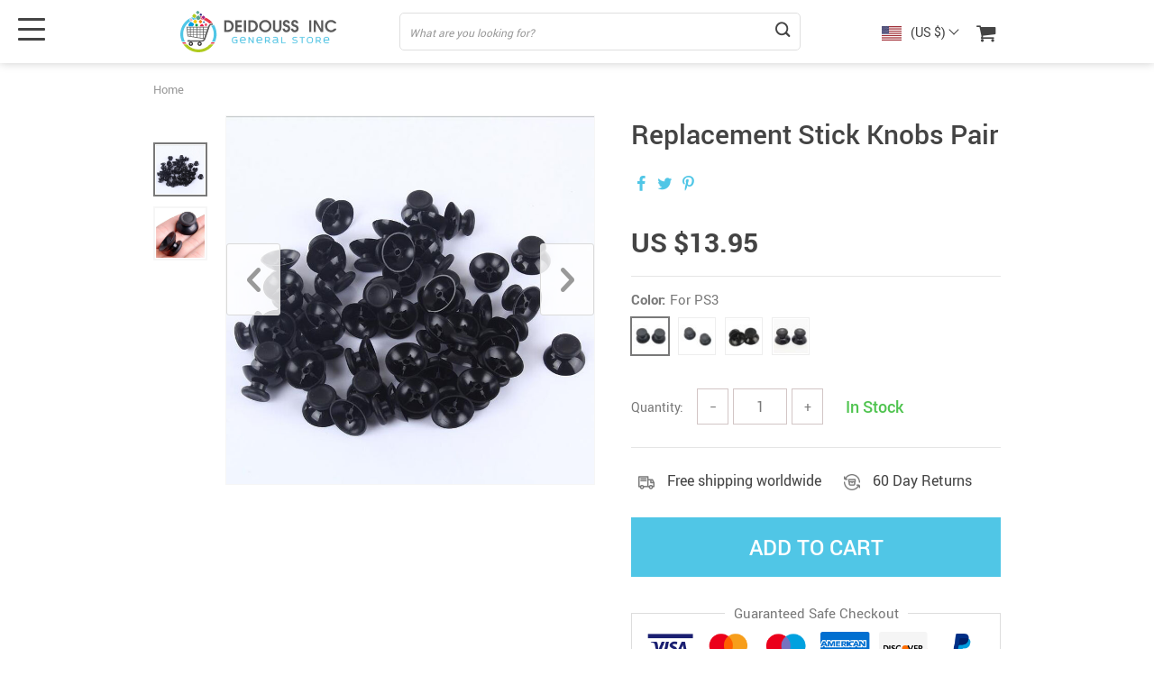

--- FILE ---
content_type: text/html; charset=UTF-8
request_url: https://deidouss.ca/replacement-stick-knobs-pair/
body_size: 101215
content:
<!doctype html>
<html lang="en-US" class="no-js" xmlns="http://www.w3.org/1999/html">
<head>
    <link rel="shortcut icon" href="//deidouss.ca/wp-content/uploads/2021/02/Favicon.png"/>
    <meta charset="UTF-8">
    <meta name="viewport" content="width=device-width, initial-scale=1.0,minimum-scale=1.0, maximum-scale=1.0, user-scalable=no, shrink-to-fit=no, minimal-ui">
    <style>
    </style><title>  Replacement Stick Knobs Pair</title><meta name='robots' content='max-image-preview:large' />
<link rel="alternate" type="application/rss+xml" title="DEIDOUSS INC &raquo; Replacement Stick Knobs Pair Comments Feed" href="https://deidouss.ca/replacement-stick-knobs-pair/feed/" />
<link rel="alternate" title="oEmbed (JSON)" type="application/json+oembed" href="https://deidouss.ca/wp-json/oembed/1.0/embed?url=https%3A%2F%2Fdeidouss.ca%2Freplacement-stick-knobs-pair%2F" />
<link rel="alternate" title="oEmbed (XML)" type="text/xml+oembed" href="https://deidouss.ca/wp-json/oembed/1.0/embed?url=https%3A%2F%2Fdeidouss.ca%2Freplacement-stick-knobs-pair%2F&#038;format=xml" />
<style id='wp-img-auto-sizes-contain-inline-css' type='text/css'>
img:is([sizes=auto i],[sizes^="auto," i]){contain-intrinsic-size:3000px 1500px}
/*# sourceURL=wp-img-auto-sizes-contain-inline-css */
</style>
<link rel='stylesheet' id='vnc2_allstyle-css' href='https://deidouss.ca/wp-content/themes/el-greco/assets/css/allstyle.css?ver=1.6.3' type='text/css' media='all' />
<link rel='stylesheet' id='adstm-css' href='https://deidouss.ca/wp-content/themes/el-greco/style.css?ver=1.6.3' type='text/css' media='all' />
<link rel="https://api.w.org/" href="https://deidouss.ca/wp-json/" /><link rel="EditURI" type="application/rsd+xml" title="RSD" href="https://deidouss.ca/xmlrpc.php?rsd" />
<meta name="generator" content="WordPress 6.9" />
<link rel="canonical" href="https://deidouss.ca/replacement-stick-knobs-pair/" />
<link rel='shortlink' href='https://deidouss.ca/?p=8800' />
<script type="text/javascript">
  !function(f,b,e,v,n,t,s)
  {if(f.fbq)return;n=f.fbq=function(){n.callMethod?
  n.callMethod.apply(n,arguments):n.queue.push(arguments)};
  if(!f._fbq)f._fbq=n;n.push=n;n.loaded=!0;n.version='2.0';
  n.queue=[];t=b.createElement(e);t.async=!0;
  t.src=v;s=b.getElementsByTagName(e)[0];
  s.parentNode.insertBefore(t,s)}(window, document,'script',
  'https://connect.facebook.net/en_US/fbevents.js');
  fbq('init', '485724869945770');
  fbq('track', 'PageView', {},
      { eventID : 'fbc1769904869'});


  function fbc_send_event_server(name, params = {}, event = {}){
      let data = {
          'action'           : 'fbc_front',
          'fbc_handler'      : 'send_event',
          'fbc_handler_type' : 'ajaxPixel',
          'name'             : name,
          'params'           : params,
          'event'            : event,
          'sourceUrl'        : location.href
      };

      jQuery.ajax({
          type:"post",
          url: "https://deidouss.ca/wp-admin/admin-ajax.php",
          dataType: 'json',
          data: data,
          success:function( data ){
              console.log(data);
          }
      });
  }
</script>
<noscript><img height="1" width="1" style="display:none"
  src="https://www.facebook.com/tr?id=485724869945770&ev=PageView&noscript=1"
/></noscript>

    <style></style>
    <meta name="facebook-domain-verification" content="guf4jyji7l3wem8zsd5jzwxbqcj079" /><style rel="stylesheet">
:root{
    --main-menu-hover:rgb(80, 198, 230);
    --buttons-default:rgb(80, 198, 230);
    --buttons-default-hover:rgb(0, 160, 227);
    --link-default:rgb(80, 198, 230);
    --link-default-hover:rgb(0, 160, 227);
    --tp-cart-pay-btn-color:rgb(80, 198, 230);
    --tp-cart-pay-btn-color-hover:rgb(0, 160, 227);
    --tp-price-color:#444;
    --tp-discount-bg-color:#F53B3B;
    --tp-last-chance-color:#444;
    --tp-sale-badge-color:#008fd3;
    --tp-star-color:#FFBE72;
    --tp-404-bgr:url();
    --footer-background-color:#222;
    --footer-text-color:#eee;
    --footer-title-color:#b7b7b7;
    --footer-links-color:#eee;
    --footer-links-color-hover:#b7b7b7;
    --footer-copyright-color:#dadada;
    --tp-irecommend-color:#5698D5;
    --slider-home-fs-desk:60px;
    --slider-home-fs-mob:30px;
    --tp-home-buttons-color:rgb(255, 253, 253);
    --tp-home-buttons-color-hover:rgb(0, 76, 151);
    --tp-home-buttons-text-color:rgb(0, 76, 151);
    --tp-home-buttons-text-color-hover:#fff;
    --tp-home-video-btn-color:rgb(253, 253, 253);
    --tp-instock-color:#50c450;
    --tp-outofstock-color:#d93025;
    --tp-home-video-btn-color-hover:rgb(0, 76, 151);
    --features-bgr-color:#f7f7f8;
    --features-title-color:#444444;
    --features-text-color:#444444;
    --tp-header-bgr:#fff;
    --tp-header-color:#444;
    --tp-header-color-hover:#676767;
    --tp-menu-bgr:#f5f5f5;
    --tp-menu-color:#444;
    --tp-menu-color-hover:#676767;
    --home-bgr-deals:#fff;
    --home-bgr-arrived:#EEF6F6;
    --home-bgr-trending:#fff;
    --home-bgr-featured:#fff;
    --single-bgr-recs:#f6f6f7;
}
</style>        <link rel="preload" href="https://deidouss.ca/wp-content/themes/el-greco/webfonts/Roboto-Regular-webfont.woff" as="font" type="font/woff" crossorigin>
        <link rel="preload" href="https://deidouss.ca/wp-content/themes/el-greco/webfonts/Roboto-Medium-webfont.woff" as="font" type="font/woff" crossorigin>
        <link rel="preload" href="https://deidouss.ca/wp-content/themes/el-greco/webfonts/Roboto-Bold-webfont.woff" as="font" type="font/woff" crossorigin>
    

    <script>
        ajaxurl = 'https://deidouss.ca/wp-admin/admin-ajax.php';
    </script>
    
<style id='global-styles-inline-css' type='text/css'>
:root{--wp--preset--aspect-ratio--square: 1;--wp--preset--aspect-ratio--4-3: 4/3;--wp--preset--aspect-ratio--3-4: 3/4;--wp--preset--aspect-ratio--3-2: 3/2;--wp--preset--aspect-ratio--2-3: 2/3;--wp--preset--aspect-ratio--16-9: 16/9;--wp--preset--aspect-ratio--9-16: 9/16;--wp--preset--color--black: #000000;--wp--preset--color--cyan-bluish-gray: #abb8c3;--wp--preset--color--white: #ffffff;--wp--preset--color--pale-pink: #f78da7;--wp--preset--color--vivid-red: #cf2e2e;--wp--preset--color--luminous-vivid-orange: #ff6900;--wp--preset--color--luminous-vivid-amber: #fcb900;--wp--preset--color--light-green-cyan: #7bdcb5;--wp--preset--color--vivid-green-cyan: #00d084;--wp--preset--color--pale-cyan-blue: #8ed1fc;--wp--preset--color--vivid-cyan-blue: #0693e3;--wp--preset--color--vivid-purple: #9b51e0;--wp--preset--gradient--vivid-cyan-blue-to-vivid-purple: linear-gradient(135deg,rgb(6,147,227) 0%,rgb(155,81,224) 100%);--wp--preset--gradient--light-green-cyan-to-vivid-green-cyan: linear-gradient(135deg,rgb(122,220,180) 0%,rgb(0,208,130) 100%);--wp--preset--gradient--luminous-vivid-amber-to-luminous-vivid-orange: linear-gradient(135deg,rgb(252,185,0) 0%,rgb(255,105,0) 100%);--wp--preset--gradient--luminous-vivid-orange-to-vivid-red: linear-gradient(135deg,rgb(255,105,0) 0%,rgb(207,46,46) 100%);--wp--preset--gradient--very-light-gray-to-cyan-bluish-gray: linear-gradient(135deg,rgb(238,238,238) 0%,rgb(169,184,195) 100%);--wp--preset--gradient--cool-to-warm-spectrum: linear-gradient(135deg,rgb(74,234,220) 0%,rgb(151,120,209) 20%,rgb(207,42,186) 40%,rgb(238,44,130) 60%,rgb(251,105,98) 80%,rgb(254,248,76) 100%);--wp--preset--gradient--blush-light-purple: linear-gradient(135deg,rgb(255,206,236) 0%,rgb(152,150,240) 100%);--wp--preset--gradient--blush-bordeaux: linear-gradient(135deg,rgb(254,205,165) 0%,rgb(254,45,45) 50%,rgb(107,0,62) 100%);--wp--preset--gradient--luminous-dusk: linear-gradient(135deg,rgb(255,203,112) 0%,rgb(199,81,192) 50%,rgb(65,88,208) 100%);--wp--preset--gradient--pale-ocean: linear-gradient(135deg,rgb(255,245,203) 0%,rgb(182,227,212) 50%,rgb(51,167,181) 100%);--wp--preset--gradient--electric-grass: linear-gradient(135deg,rgb(202,248,128) 0%,rgb(113,206,126) 100%);--wp--preset--gradient--midnight: linear-gradient(135deg,rgb(2,3,129) 0%,rgb(40,116,252) 100%);--wp--preset--font-size--small: 13px;--wp--preset--font-size--medium: 20px;--wp--preset--font-size--large: 36px;--wp--preset--font-size--x-large: 42px;--wp--preset--spacing--20: 0.44rem;--wp--preset--spacing--30: 0.67rem;--wp--preset--spacing--40: 1rem;--wp--preset--spacing--50: 1.5rem;--wp--preset--spacing--60: 2.25rem;--wp--preset--spacing--70: 3.38rem;--wp--preset--spacing--80: 5.06rem;--wp--preset--shadow--natural: 6px 6px 9px rgba(0, 0, 0, 0.2);--wp--preset--shadow--deep: 12px 12px 50px rgba(0, 0, 0, 0.4);--wp--preset--shadow--sharp: 6px 6px 0px rgba(0, 0, 0, 0.2);--wp--preset--shadow--outlined: 6px 6px 0px -3px rgb(255, 255, 255), 6px 6px rgb(0, 0, 0);--wp--preset--shadow--crisp: 6px 6px 0px rgb(0, 0, 0);}:where(.is-layout-flex){gap: 0.5em;}:where(.is-layout-grid){gap: 0.5em;}body .is-layout-flex{display: flex;}.is-layout-flex{flex-wrap: wrap;align-items: center;}.is-layout-flex > :is(*, div){margin: 0;}body .is-layout-grid{display: grid;}.is-layout-grid > :is(*, div){margin: 0;}:where(.wp-block-columns.is-layout-flex){gap: 2em;}:where(.wp-block-columns.is-layout-grid){gap: 2em;}:where(.wp-block-post-template.is-layout-flex){gap: 1.25em;}:where(.wp-block-post-template.is-layout-grid){gap: 1.25em;}.has-black-color{color: var(--wp--preset--color--black) !important;}.has-cyan-bluish-gray-color{color: var(--wp--preset--color--cyan-bluish-gray) !important;}.has-white-color{color: var(--wp--preset--color--white) !important;}.has-pale-pink-color{color: var(--wp--preset--color--pale-pink) !important;}.has-vivid-red-color{color: var(--wp--preset--color--vivid-red) !important;}.has-luminous-vivid-orange-color{color: var(--wp--preset--color--luminous-vivid-orange) !important;}.has-luminous-vivid-amber-color{color: var(--wp--preset--color--luminous-vivid-amber) !important;}.has-light-green-cyan-color{color: var(--wp--preset--color--light-green-cyan) !important;}.has-vivid-green-cyan-color{color: var(--wp--preset--color--vivid-green-cyan) !important;}.has-pale-cyan-blue-color{color: var(--wp--preset--color--pale-cyan-blue) !important;}.has-vivid-cyan-blue-color{color: var(--wp--preset--color--vivid-cyan-blue) !important;}.has-vivid-purple-color{color: var(--wp--preset--color--vivid-purple) !important;}.has-black-background-color{background-color: var(--wp--preset--color--black) !important;}.has-cyan-bluish-gray-background-color{background-color: var(--wp--preset--color--cyan-bluish-gray) !important;}.has-white-background-color{background-color: var(--wp--preset--color--white) !important;}.has-pale-pink-background-color{background-color: var(--wp--preset--color--pale-pink) !important;}.has-vivid-red-background-color{background-color: var(--wp--preset--color--vivid-red) !important;}.has-luminous-vivid-orange-background-color{background-color: var(--wp--preset--color--luminous-vivid-orange) !important;}.has-luminous-vivid-amber-background-color{background-color: var(--wp--preset--color--luminous-vivid-amber) !important;}.has-light-green-cyan-background-color{background-color: var(--wp--preset--color--light-green-cyan) !important;}.has-vivid-green-cyan-background-color{background-color: var(--wp--preset--color--vivid-green-cyan) !important;}.has-pale-cyan-blue-background-color{background-color: var(--wp--preset--color--pale-cyan-blue) !important;}.has-vivid-cyan-blue-background-color{background-color: var(--wp--preset--color--vivid-cyan-blue) !important;}.has-vivid-purple-background-color{background-color: var(--wp--preset--color--vivid-purple) !important;}.has-black-border-color{border-color: var(--wp--preset--color--black) !important;}.has-cyan-bluish-gray-border-color{border-color: var(--wp--preset--color--cyan-bluish-gray) !important;}.has-white-border-color{border-color: var(--wp--preset--color--white) !important;}.has-pale-pink-border-color{border-color: var(--wp--preset--color--pale-pink) !important;}.has-vivid-red-border-color{border-color: var(--wp--preset--color--vivid-red) !important;}.has-luminous-vivid-orange-border-color{border-color: var(--wp--preset--color--luminous-vivid-orange) !important;}.has-luminous-vivid-amber-border-color{border-color: var(--wp--preset--color--luminous-vivid-amber) !important;}.has-light-green-cyan-border-color{border-color: var(--wp--preset--color--light-green-cyan) !important;}.has-vivid-green-cyan-border-color{border-color: var(--wp--preset--color--vivid-green-cyan) !important;}.has-pale-cyan-blue-border-color{border-color: var(--wp--preset--color--pale-cyan-blue) !important;}.has-vivid-cyan-blue-border-color{border-color: var(--wp--preset--color--vivid-cyan-blue) !important;}.has-vivid-purple-border-color{border-color: var(--wp--preset--color--vivid-purple) !important;}.has-vivid-cyan-blue-to-vivid-purple-gradient-background{background: var(--wp--preset--gradient--vivid-cyan-blue-to-vivid-purple) !important;}.has-light-green-cyan-to-vivid-green-cyan-gradient-background{background: var(--wp--preset--gradient--light-green-cyan-to-vivid-green-cyan) !important;}.has-luminous-vivid-amber-to-luminous-vivid-orange-gradient-background{background: var(--wp--preset--gradient--luminous-vivid-amber-to-luminous-vivid-orange) !important;}.has-luminous-vivid-orange-to-vivid-red-gradient-background{background: var(--wp--preset--gradient--luminous-vivid-orange-to-vivid-red) !important;}.has-very-light-gray-to-cyan-bluish-gray-gradient-background{background: var(--wp--preset--gradient--very-light-gray-to-cyan-bluish-gray) !important;}.has-cool-to-warm-spectrum-gradient-background{background: var(--wp--preset--gradient--cool-to-warm-spectrum) !important;}.has-blush-light-purple-gradient-background{background: var(--wp--preset--gradient--blush-light-purple) !important;}.has-blush-bordeaux-gradient-background{background: var(--wp--preset--gradient--blush-bordeaux) !important;}.has-luminous-dusk-gradient-background{background: var(--wp--preset--gradient--luminous-dusk) !important;}.has-pale-ocean-gradient-background{background: var(--wp--preset--gradient--pale-ocean) !important;}.has-electric-grass-gradient-background{background: var(--wp--preset--gradient--electric-grass) !important;}.has-midnight-gradient-background{background: var(--wp--preset--gradient--midnight) !important;}.has-small-font-size{font-size: var(--wp--preset--font-size--small) !important;}.has-medium-font-size{font-size: var(--wp--preset--font-size--medium) !important;}.has-large-font-size{font-size: var(--wp--preset--font-size--large) !important;}.has-x-large-font-size{font-size: var(--wp--preset--font-size--x-large) !important;}
/*# sourceURL=global-styles-inline-css */
</style>
<link rel='stylesheet' id='adstm-customization-css' href='//deidouss.ca/wp-content/themes/el-greco/adstm/customization/style.css?ver=4.7' type='text/css' media='all' />
<link rel='stylesheet' id='classic-theme-styles-css' href='https://deidouss.ca/wp-includes/css/classic-themes.min.css?ver=6.9' type='text/css' media='all' />
<link rel='stylesheet' id='preprod_front_product_css-css' href='//deidouss.ca/wp-content/plugins/premiumproducts/assets/css/front/product.min.css?ver=1.1.10' type='text/css' media='all' />
<link rel='stylesheet' id='front-flag-css' href='//deidouss.ca/wp-content/plugins/alids/assets/front/css/flags.css?ver=1.9.1.1' type='text/css' media='all' />
<link rel='stylesheet' id='front-cart-css' href='//deidouss.ca/wp-content/plugins/alids/assets/front/css/shopping_cart.css?ver=1.9.1.1' type='text/css' media='all' />
<link rel='stylesheet' id='search-product-css' href='//deidouss.ca/wp-content/plugins/alids/assets/front/css/search-product.css?ver=1.9.1.1' type='text/css' media='all' />
<link rel='stylesheet' id='smart_paypal-css' href='//deidouss.ca/wp-content/plugins/alids/assets/front/css/smart_paypal.min.css?ver=1.9.1.1' type='text/css' media='all' />
</head>
<body class="wp-singular product-template-default single single-product postid-8800 wp-theme-el-greco flash js-items-lazy-load underlay single_underlay only_more mob_2_per_row is_add_btn_sticky header1 js-show-pre-selected-variation " >
<div class="header">
    <div class="header_cont">
        <div class="container">
            <div class="header_flex">
                <div class="logo">
                    <a href="https://deidouss.ca"><img src="//deidouss.ca/wp-content/uploads/2021/02/Logoheader.svg" alt=""/></a>
                </div>
                <div class="search_form">
                    <form action="https://deidouss.ca">
                        <div class="search_plate">
                            <div class="search_cont">
                                <input class="js-autocomplete-search" autocomplete="off" name="s"
                                       type="text" value="" placeholder="What are you looking for?" />
                                <span class="search_cross">×</span>
                                <span class="search_submit"><i class="icon-scope"></i></span>
                            </div>
                        </div>
                    </form>
                </div>

                <div class="upheader">

                                            <div class="currency_chooser">
                            
    <div class="ttdropdown dropdown_currency" >
        <span class="ttdropdown-toggle load_currency" ajax_update="currency"></span>
        <ul class="ttdropdown-menu load_currency_target" role="menu">
                    </ul>
    </div>
    
	                        </div>
                        <div class="cart">
        <a class="img_link carticons" href="https://deidouss.ca/cart">
            <i class="icon-basket"></i>
            <span style="display:none" class="count_item" data-cart="quantity"></span>
        </a>
    </div>
    
	                </div>
                <div class="fixed_burger">
                    <i></i>
                    <i></i>
                    <i></i>
                </div>
            </div>
        </div>

        <div class="mainmenu_cont">
            <div class="container">
                <div class="mainmenu" data-more="More" data-home="https://deidouss.ca">
                    <ul><li id="menu-item-44" class="menu-item menu-item-type-taxonomy menu-item-object-product_cat menu-item-has-children menu-item-44"><a href="https://deidouss.ca/fashion-accessories/">Fashion &#038; Accessories</a><ul>	<li id="menu-item-51" class="menu-item menu-item-type-taxonomy menu-item-object-product_cat menu-item-has-children menu-item-51"><a href="https://deidouss.ca/women-clothes/">Women Clothes</a><ul>		<li id="menu-item-52" class="menu-item menu-item-type-taxonomy menu-item-object-product_cat menu-item-52"><a href="https://deidouss.ca/dresses/">Dresses</a></li>		<li id="menu-item-54" class="menu-item menu-item-type-taxonomy menu-item-object-product_cat menu-item-54"><a href="https://deidouss.ca/pants-skirts-shorts/">Pants, Skirts &#038; Shorts</a></li>		<li id="menu-item-55" class="menu-item menu-item-type-taxonomy menu-item-object-product_cat menu-item-55"><a href="https://deidouss.ca/t-shirts-shirts/">T-shirts &#038; Shirts</a></li>		<li id="menu-item-53" class="menu-item menu-item-type-taxonomy menu-item-object-product_cat menu-item-53"><a href="https://deidouss.ca/hoodies-jackets/">Hoodies &#038; Jackets</a></li></ul></li>	<li id="menu-item-50" class="menu-item menu-item-type-taxonomy menu-item-object-product_cat menu-item-50"><a href="https://deidouss.ca/women-accessories/">Women Accessories</a></li>	<li id="menu-item-46" class="menu-item menu-item-type-taxonomy menu-item-object-product_cat menu-item-has-children menu-item-46"><a href="https://deidouss.ca/men-clothes/">Men Clothes</a><ul>		<li id="menu-item-48" class="menu-item menu-item-type-taxonomy menu-item-object-product_cat menu-item-48"><a href="https://deidouss.ca/pants/">Pants</a></li>		<li id="menu-item-49" class="menu-item menu-item-type-taxonomy menu-item-object-product_cat menu-item-49"><a href="https://deidouss.ca/t-shirts-shirts-men-clothes/">T-shirts &#038; Shirts</a></li>		<li id="menu-item-47" class="menu-item menu-item-type-taxonomy menu-item-object-product_cat menu-item-47"><a href="https://deidouss.ca/hoodies-jackets-men-clothes/">Hoodies &#038; Jackets</a></li></ul></li>	<li id="menu-item-45" class="menu-item menu-item-type-taxonomy menu-item-object-product_cat menu-item-45"><a href="https://deidouss.ca/men-accessories/">Men Accessories</a></li></ul></li><li id="menu-item-56" class="menu-item menu-item-type-taxonomy menu-item-object-product_cat menu-item-has-children menu-item-56"><a href="https://deidouss.ca/kids-babies/">Kids &#038; Babies</a><ul>	<li id="menu-item-59" class="menu-item menu-item-type-taxonomy menu-item-object-product_cat menu-item-has-children menu-item-59"><a href="https://deidouss.ca/clothes/">Clothes</a><ul>		<li id="menu-item-62" class="menu-item menu-item-type-taxonomy menu-item-object-product_cat menu-item-62"><a href="https://deidouss.ca/girls/">Girls</a></li>		<li id="menu-item-61" class="menu-item menu-item-type-taxonomy menu-item-object-product_cat menu-item-61"><a href="https://deidouss.ca/boys/">Boys</a></li>		<li id="menu-item-60" class="menu-item menu-item-type-taxonomy menu-item-object-product_cat menu-item-60"><a href="https://deidouss.ca/accessories/">Accessories</a></li></ul></li>	<li id="menu-item-64" class="menu-item menu-item-type-taxonomy menu-item-object-product_cat menu-item-64"><a href="https://deidouss.ca/toys-games/">Toys &#038; Games</a></li>	<li id="menu-item-63" class="menu-item menu-item-type-taxonomy menu-item-object-product_cat menu-item-63"><a href="https://deidouss.ca/educational-toys/">Educational Toys</a></li>	<li id="menu-item-57" class="menu-item menu-item-type-taxonomy menu-item-object-product_cat menu-item-57"><a href="https://deidouss.ca/baby-care/">Baby Care</a></li>	<li id="menu-item-58" class="menu-item menu-item-type-taxonomy menu-item-object-product_cat menu-item-58"><a href="https://deidouss.ca/baby-gear/">Baby Gear</a></li></ul></li><li id="menu-item-65" class="menu-item menu-item-type-taxonomy menu-item-object-product_cat menu-item-has-children menu-item-65"><a href="https://deidouss.ca/electronics/">Electronics</a><ul>	<li id="menu-item-69" class="menu-item menu-item-type-taxonomy menu-item-object-product_cat menu-item-69"><a href="https://deidouss.ca/phone-accessories/">Phone Accessories</a></li>	<li id="menu-item-66" class="menu-item menu-item-type-taxonomy menu-item-object-product_cat menu-item-66"><a href="https://deidouss.ca/consumer-electronics/">Consumer Electronics</a></li>	<li id="menu-item-70" class="menu-item menu-item-type-taxonomy menu-item-object-product_cat menu-item-70"><a href="https://deidouss.ca/wearables/">Wearables</a></li>	<li id="menu-item-68" class="menu-item menu-item-type-taxonomy menu-item-object-product_cat menu-item-68"><a href="https://deidouss.ca/home-gadgets-devices/">Home Gadgets &#038; Devices</a></li>	<li id="menu-item-67" class="menu-item menu-item-type-taxonomy menu-item-object-product_cat menu-item-67"><a href="https://deidouss.ca/electronics-accessories/">Electronics Accessories</a></li></ul></li><li id="menu-item-71" class="menu-item menu-item-type-taxonomy menu-item-object-product_cat menu-item-has-children menu-item-71"><a href="https://deidouss.ca/home-garden/">Home &#038; Garden</a><ul>	<li id="menu-item-73" class="menu-item menu-item-type-taxonomy menu-item-object-product_cat menu-item-73"><a href="https://deidouss.ca/decor/">Décor</a></li>	<li id="menu-item-75" class="menu-item menu-item-type-taxonomy menu-item-object-product_cat menu-item-75"><a href="https://deidouss.ca/home-improvement-tools/">Home Improvement &#038; Tools</a></li>	<li id="menu-item-76" class="menu-item menu-item-type-taxonomy menu-item-object-product_cat menu-item-76"><a href="https://deidouss.ca/storage-organization/">Storage &#038; Organization</a></li>	<li id="menu-item-72" class="menu-item menu-item-type-taxonomy menu-item-object-product_cat menu-item-72"><a href="https://deidouss.ca/cooking-tools-gadgets/">Cooking Tools &#038; Gadgets</a></li>	<li id="menu-item-74" class="menu-item menu-item-type-taxonomy menu-item-object-product_cat menu-item-74"><a href="https://deidouss.ca/garden-supplies/">Garden Supplies</a></li></ul></li><li id="menu-item-78" class="menu-item menu-item-type-taxonomy menu-item-object-product_cat menu-item-has-children menu-item-78"><a href="https://deidouss.ca/pets-supplies/">Pets Supplies</a><ul>	<li id="menu-item-79" class="menu-item menu-item-type-taxonomy menu-item-object-product_cat menu-item-79"><a href="https://deidouss.ca/cats/">Cats</a></li>	<li id="menu-item-80" class="menu-item menu-item-type-taxonomy menu-item-object-product_cat menu-item-80"><a href="https://deidouss.ca/dogs/">Dogs</a></li>	<li id="menu-item-81" class="menu-item menu-item-type-taxonomy menu-item-object-product_cat menu-item-81"><a href="https://deidouss.ca/small-pets/">Small Pets</a></li></ul></li><li id="menu-item-82" class="menu-item menu-item-type-taxonomy menu-item-object-product_cat menu-item-has-children menu-item-82"><a href="https://deidouss.ca/sport-outdoors/">Sport &#038; Outdoors</a><ul>	<li id="menu-item-85" class="menu-item menu-item-type-taxonomy menu-item-object-product_cat menu-item-has-children menu-item-85"><a href="https://deidouss.ca/clothing/">Clothing</a><ul>		<li id="menu-item-87" class="menu-item menu-item-type-taxonomy menu-item-object-product_cat menu-item-87"><a href="https://deidouss.ca/women/">Women</a></li>		<li id="menu-item-86" class="menu-item menu-item-type-taxonomy menu-item-object-product_cat menu-item-86"><a href="https://deidouss.ca/men/">Men</a></li></ul></li>	<li id="menu-item-83" class="menu-item menu-item-type-taxonomy menu-item-object-product_cat menu-item-83"><a href="https://deidouss.ca/accessories-sport-outdoors/">Accessories</a></li>	<li id="menu-item-88" class="menu-item menu-item-type-taxonomy menu-item-object-product_cat menu-item-88"><a href="https://deidouss.ca/equipment/">Equipment</a></li>	<li id="menu-item-89" class="menu-item menu-item-type-taxonomy menu-item-object-product_cat menu-item-89"><a href="https://deidouss.ca/health-monitors/">Health Monitors</a></li>	<li id="menu-item-84" class="menu-item menu-item-type-taxonomy menu-item-object-product_cat menu-item-84"><a href="https://deidouss.ca/camping-hiking/">Camping &#038; Hiking</a></li></ul></li><li id="menu-item-77" class="menu-item menu-item-type-taxonomy menu-item-object-product_cat menu-item-77"><a href="https://deidouss.ca/massage-relaxation/">Massage &#038; Relaxation</a></li></ul>                </div>
            </div>
        </div>
        <div class="mainmenu_adap_cont" data-all="All">
            <div class="to_search">
                <i class="icon-scope"></i> <span>Search</span>
            </div>
            <div class="mainmenu_adap"></div>
            <span class="back_menu_level"></span>
            <span class="close_adap_menu ani_cross"></span>
            <div class="adap_menu_footer"></div>
        </div>
    </div>
</div>
<div id="sidebar">
    <div class="sidebar-wrapper" id="sidebar-wrapper" data-see="See All" data-shop="Shop">
        <div class="adap_menu_header"></div>
        <div class="sidebar-close">×</div>
    </div>
</div>


<script type="application/ld+json">
    {"@context":"https:\/\/schema.org\/","@type":"Organization","name":"deidouss.ca","url":"deidouss.ca","logo":"\"\/\/deidouss.ca\/wp-content\/uploads\/2021\/02\/Logoheader.svg\"","contactPoint":{"@type":"ContactPoint","contactType":"customer support","email":"support@deidouss.ca","url":"deidouss.ca"},"sameAs":["https:\/\/www.facebook.com\/Deidouss-INC-347355029892795"]}</script>

<script type="application/ld+json">
    {"@context":"https:\/\/schema.org\/","@type":"WebSite","url":"deidouss.ca","potentialAction":{"@type":"SearchAction","target":"deidouss.ca\/?s={s}","query-input":"required name=s"}}</script>

<script type="application/ld+json">
    {"@context":"https:\/\/schema.org\/","@type":"Product","name":"Replacement Stick Knobs Pair","image":"https:\/\/deidouss.ca\/wp-content\/uploads\/2021\/04\/8800-c40840558b0fe5e29d3548e4ee518e90.jpg","description":"Buy Replacement Stick Knobs Pair at deidouss.ca! Free shipping to 185 countries. 45 days money back guarantee.","sku":"14:201447326","category":"","mpn":"8800","brand":{"@type":"Organization","name":"deidouss.ca"},"offers":[{"@type":"Offer","url":"https:\/\/deidouss.ca\/replacement-stick-knobs-pair\/?sku=14:201447326","priceCurrency":"USD","price":13.949999999999999289457264239899814128875732421875,"priceValidUntil":"2026-03-03","name":"Replacement Stick Knobs Pair","availability":"https:\/\/schema.org\/InStock","itemCondition":"https:\/\/schema.org\/NewCondition"},{"@type":"Offer","url":"https:\/\/deidouss.ca\/replacement-stick-knobs-pair\/?sku=14:350852","priceCurrency":"USD","price":13.949999999999999289457264239899814128875732421875,"priceValidUntil":"2026-03-03","name":"Replacement Stick Knobs Pair","availability":"https:\/\/schema.org\/InStock","itemCondition":"https:\/\/schema.org\/NewCondition"},{"@type":"Offer","url":"https:\/\/deidouss.ca\/replacement-stick-knobs-pair\/?sku=14:350850","priceCurrency":"USD","price":13.949999999999999289457264239899814128875732421875,"priceValidUntil":"2026-03-03","name":"Replacement Stick Knobs Pair","availability":"https:\/\/schema.org\/InStock","itemCondition":"https:\/\/schema.org\/NewCondition"},{"@type":"Offer","url":"https:\/\/deidouss.ca\/replacement-stick-knobs-pair\/?sku=14:350686","priceCurrency":"USD","price":13.949999999999999289457264239899814128875732421875,"priceValidUntil":"2026-03-03","name":"Replacement Stick Knobs Pair","availability":"https:\/\/schema.org\/InStock","itemCondition":"https:\/\/schema.org\/NewCondition"}]}</script>

<script type="application/ld+json">
    {"@context":"https:\/\/schema.org\/","@type":"CreativeWork","keywords":"Replacement Stick Knobs Pair, buy Replacement Stick Knobs Pair, Replacement, Stick, Knobs, Pair"}</script>

    <div class="single">
        <div class="container">
            <div class="breadcrumbs">
                <div class="pr-breadcrumbs" ><a href="https://deidouss.ca/">Home</a><span class="bread_sep">/</span></div><!-- .breadcrumbs -->
    <script type="application/ld+json">
        {"@context":"https:\/\/schema.org\/","@type":"BreadcrumbList","itemListElement":[{"@type":"ListItem","item":{"@id":"https:\/\/deidouss.ca\/","name":"Home"},"position":1},{"@type":"ListItem","item":{"@id":"\/replacement-stick-knobs-pair\/","name":"Replacement Stick Knobs Pair"},"position":2}]}    </script>             </div>
            <div class="single_split" data-mediaimg="https://deidouss.ca/wp-content/uploads/2021/04/8800-c40840558b0fe5e29d3548e4ee518e90.jpg">
                <div class="single_splitL">
                    
    <div class="single_slide_cont  ">
        <div class="single_slide">
            <div class="slider-next"></div>
            <div class="slider-prev"></div>
            <div class="item_slider" data-video="first">
                <div class="item"><div class="itembgr" data-img="https://deidouss.ca/wp-content/uploads/2021/04/8800-c40840558b0fe5e29d3548e4ee518e90.jpg"  data-zoom-image="https://deidouss.ca/wp-content/uploads/2021/04/8800-c40840558b0fe5e29d3548e4ee518e90.jpg"><img data-lazy="https://deidouss.ca/wp-content/uploads/2021/04/8800-c40840558b0fe5e29d3548e4ee518e90.jpg" alt="" title="8800-c40840558b0fe5e29d3548e4ee518e90.jpg"/></div></div><div class="item"><div class="itembgr" data-img="https://deidouss.ca/wp-content/uploads/2021/04/8800-4c3ec75d20c2e1c91351c1cead19c87e.jpg"  data-zoom-image="https://deidouss.ca/wp-content/uploads/2021/04/8800-4c3ec75d20c2e1c91351c1cead19c87e.jpg"><img data-lazy="https://deidouss.ca/wp-content/uploads/2021/04/8800-4c3ec75d20c2e1c91351c1cead19c87e.jpg" alt="" title="8800-4c3ec75d20c2e1c91351c1cead19c87e.jpg"/></div></div>            </div>
        </div>
        <div class="single_showroom">
                        <img style="display:none;" class="makezoom" data-lazy="https://deidouss.ca/wp-content/uploads/2021/04/8800-c40840558b0fe5e29d3548e4ee518e90-640x640.jpg" data-zoom-image="https://deidouss.ca/wp-content/uploads/2021/04/8800-c40840558b0fe5e29d3548e4ee518e90.jpg" alt=""/>
            <div class="swiper-button-next2"></div>
            <div class="swiper-button-prev2"></div>
            <div class="play_video_showroom"></div>
        </div>
    </div>
	                </div>
                <div class="single_splitR">
                    <form id="form_singleProduct" action=""  method="POST" class="cart-form"><input type="hidden" name="post_id" value="8800"><input type="hidden" name="currency" value="USD"><input type="hidden" name="_price" value="0.00"><input type="hidden" name="_price_nc" value="0"><input type="hidden" name="_save" value=""><input type="hidden" name="_save_nc" value=""><input type="hidden" name="stock" value="57934"><input type="hidden" name="savePercent" value=""><input type="hidden" name="_salePrice" value="13.95"><input type="hidden" name="_salePrice_nc" value="13.95"><input type="hidden" name="price" value="US $0.00"><input type="hidden" name="salePrice" value="US $13.95"><input type="hidden" name="save" value=""><input type="hidden" name="currency_shipping" value="USD"><input type="hidden" name="variation_default" value="lowest_price">                        
    <div class="item_adap_slider">
        <div class="item_adap_slider_cont">
            <div class="item"><div class="itembgr"><img  src="https://deidouss.ca/wp-content/uploads/2021/04/8800-c40840558b0fe5e29d3548e4ee518e90-640x640.jpg" alt=""/></div></div><div class="item"><div class="itembgr"><img  data-lazy="https://deidouss.ca/wp-content/uploads/2021/04/8800-4c3ec75d20c2e1c91351c1cead19c87e-640x640.jpg" alt=""/></div></div>        </div>
            </div>
                            <h1 class="h4" itemprop="name">Replacement Stick Knobs Pair</h1>
                        <div class="rate_flex">
                                                                <div class="single-socs">
                                        <div class="sharePopup"><div class="share-btn socs whitesocs"></div></div>
                                    </div>
                                                        </div>
                        <div class="meta">
                            <div class="price_save_flex">
                                <div class="priceflex">
                                    <div class="newprice" data-productPriceBox="salePrice">
                                        <span data-singleProduct="savePrice" class="price color-orange color-custom cz_price_text_color"></span>
                                    </div>
                                    <div class="oldprice" data-singleProductBox="price">
                                        <span data-singleProduct="price"></span>
                                    </div>
                                </div>
                                                                    <div class="yousave_block" data-singleProductBox="savePercent" style="display:none;">
                                        You save                                        <span data-singleproduct="savePercent"></span> (<span data-singleproduct="save"></span>)
                                    </div>
                                                            </div>
                            <div style="display:none;">
                                <div class="single-shipping-select single-shipping-one">
                        <span class="single-shipping_title">
                            <span class="name">Shipping Time:</span> 
                        </span>
                        <span class="single-shipping_value">
                            <span class="name">Shipping cost:</span> 
                        </span>
                        <span data-singleproduct="single-shipping_value" style="display: none"></span>
				        <input
				            data-singleproduct="single-shipping"
				            data-template="{{price}} Free"
				            type="hidden"
				            name="shipping"
				            value="free"
				            data-info=""
				            data-cost_nc="0.00">
                    </div>                            </div>
                                                        <div class="sku-listing js-empty-sku-view scroll_x_sku" data-select="Please select">
                                <script type="text/javascript">
			window.skuAttr = {"14:201447326":{"quantity":12,"price":"US $0.00","isActivity":1,"salePrice":"US $13.95","_price_nc":0,"_salePrice_nc":13.949999999999999289457264239899814128875732421875,"discount":"","save":"","_price":"0.00","_salePrice":"13.95"},"14:350852":{"quantity":9,"price":"US $0.00","isActivity":1,"salePrice":"US $13.95","_price_nc":0,"_salePrice_nc":13.949999999999999289457264239899814128875732421875,"discount":"","save":"","_price":"0.00","_salePrice":"13.95"},"14:350850":{"quantity":29,"price":"US $0.00","isActivity":1,"salePrice":"US $13.95","_price_nc":0,"_salePrice_nc":13.949999999999999289457264239899814128875732421875,"discount":"","save":"","_price":"0.00","_salePrice":"13.95"},"14:350686":{"quantity":13,"price":"US $0.00","isActivity":1,"salePrice":"US $13.95","_price_nc":0,"_salePrice_nc":13.949999999999999289457264239899814128875732421875,"discount":"","save":"","_price":"0.00","_salePrice":"13.95"}};
			window.sku = {"14:201447326":{"prop_id":"14","prop_title":"Color","sku_id":"201447326","title":"For PS3","img":8943},"14:350686":{"prop_id":"14","prop_title":"Color","sku_id":"350686","title":"For PS4","img":9057},"14:350850":{"prop_id":"14","prop_title":"Color","sku_id":"350850","title":"For Xbox 360","img":9020},"14:350852":{"prop_id":"14","prop_title":"Color","sku_id":"350852","title":"For Xbox ONE","img":8982}};
		</script><div class="js-product-sku product-sku js-empty-sku-view " style="display: none"><div class="js-item-sku sku-row sku-img">
                        <div class="name">Color:</div><div class="value_cont"><div class="value"><span class="js-sku-set meta-item meta-item-img active" data-set="14" data-meta="1" data-title="For PS3">
                                     <img data-src="https://deidouss.ca/wp-content/uploads/2021/04/14940-a0c4e5307b176b5fc0cc2ceb97dcba37-50x50.jpg" data-img="https://deidouss.ca/wp-content/uploads/2021/04/14940-a0c4e5307b176b5fc0cc2ceb97dcba37.jpg" class="img-responsive" title="For PS3">
                                    <input type="hidden" name="sku-meta" value="14:201447326" id="check-14-1">
                                </span><span class="js-sku-set meta-item meta-item-img " data-set="14" data-meta="2" data-title="For PS4">
                                     <img data-src="https://deidouss.ca/wp-content/uploads/2021/04/14940-2a0a8f2e4c1c9738007cb65df1041fbf-50x50.jpg" data-img="https://deidouss.ca/wp-content/uploads/2021/04/14940-2a0a8f2e4c1c9738007cb65df1041fbf.jpg" class="img-responsive" title="For PS4">
                                    <input type="hidden" name="sku-meta" value="14:350686" id="check-14-2">
                                </span><span class="js-sku-set meta-item meta-item-img " data-set="14" data-meta="3" data-title="For Xbox 360">
                                     <img data-src="https://deidouss.ca/wp-content/uploads/2021/04/14940-0abfa29d6a09833a9498b4b428316f6e-50x50.jpg" data-img="https://deidouss.ca/wp-content/uploads/2021/04/14940-0abfa29d6a09833a9498b4b428316f6e.jpg" class="img-responsive" title="For Xbox 360">
                                    <input type="hidden" name="sku-meta" value="14:350850" id="check-14-3">
                                </span><span class="js-sku-set meta-item meta-item-img " data-set="14" data-meta="4" data-title="For Xbox ONE">
                                     <img data-src="https://deidouss.ca/wp-content/uploads/2021/04/14940-44661a58f83ca41ae868777d0d7de91b-50x50.jpg" data-img="https://deidouss.ca/wp-content/uploads/2021/04/14940-44661a58f83ca41ae868777d0d7de91b.jpg" class="img-responsive" title="For Xbox ONE">
                                    <input type="hidden" name="sku-meta" value="14:350852" id="check-14-4">
                                </span></div></div>
                        <div class="sku-warning" style="display:none">Please select: Color:</div>
                        <span class="sku_view_all">View All</span>
                        <span class="sku_view_less">View Less</span>
                        <input type="hidden" id="js-set-14" name="sku-meta-set[]" value="14:201447326">
                    </div></div>                            </div>

                                                        <div class="unite_border">
                                <div class="box-input_quantity">
                                                                            <div class="input_quantity">
                                            <div class="name">Quantity:</div>
                                            <div class="value with_stock_flex">
                                                <div class="select_quantity js-select_quantity">
                                                    <button type="button" class="select_quantity__btn js-quantity_remove">&minus;</button>
                                                    <input class="js-single-quantity" data-singleProductInput="quantity" name="quantity" type="number" value="1" min="1" max="999" maxlength="3" autocomplete="off" />
                                                    <button type="button" class="select_quantity__btn js-quantity_add">&plus;</button>
                                                </div>
                                                                                                    <div class="instockone">
                                                        <div class="stock" data-singleProductBox="stock">
                                                            In Stock                                                        </div>
                                                    </div>
                                                                                                                                            </div>
                                        </div>
                                                                    </div>
                            </div>
                        </div>
                                                    <div class="info-shipping-cont">
                                                                    <div class="info-shipping"><img  data-src="/wp-content/themes/el-greco/images/single/r1.png" alt="">                                        <span >Free shipping worldwide</span>

                                    </div>
                                                                    <div class="info-returns"><img  data-src="/wp-content/themes/el-greco/images/single/r2.png" alt="">                                        <span >60 Day Returns</span>
                                    </div>
                                                            </div>
                                                <div class="singlecartplate">
                            <div class="add_btn">
                                <div class="adap_prices">
                                    <div class="newprice" data-productpricebox="salePrice">
                                        <span data-singleproduct="savePrice" class="price"></span>
                                    </div>
                                                                    </div>
                                <input type="hidden" name="post_id" value="8800"/>
                                <button type="button" id="addToCart"
                                        class="btn btn-primary btn-lg b-add_order__btn_addcart js-addToCart">
                                    Add to Cart                                </button>
                            </div>
                            <div class="view_cart_cont"><span class="view_cart">View Cart</span></div>
                                                            <div class="info-secure">
                                    <div class="head"><span >Guaranteed safe checkout</span></div>
                                    <ul>
                                        <li><img  data-src="/wp-content/themes/el-greco/images/f1.png" alt=""></li>
                                        <li><img  data-src="/wp-content/themes/el-greco/images/f2.png" alt=""></li>
                                        <li><img  data-src="/wp-content/themes/el-greco/images/f3.png" alt=""></li>
                                        <li><img  data-src="/wp-content/themes/el-greco/images/f4.png" alt=""></li>
                                        <li><img  data-src="/wp-content/themes/el-greco/images/f9.png" alt=""></li>
                                        <li><img  data-src="/wp-content/themes/el-greco/images/f8.png" alt=""></li>
                                    </ul>
                                </div>
                                                    </div>
                    </form>                </div>
            </div>
                            <!-- FEATURES -->
                <div class="wrap-features store_benefits">
                    <div class="features">
                                                    <div class="">
                                                                    <div class="img-feat">
                                        <img  data-src="/wp-content/themes/el-greco/images/single/n1.png" alt="">
                                    </div>
                                                                <div class="text-feat">
                                    <div class="features-main-text">
                                        <span >Estimated Delivery Date:</span>
                                        Monday, Feb 16                                    </div>
                                    <p >Due to high demand, please allow at least 2-4 weeks for delivery.</p>
                                </div>
                            </div>
                                                    <div class="">
                                                                    <div class="img-feat">
                                        <img  data-src="/wp-content/themes/el-greco/images/single/n2.png" alt="">
                                    </div>
                                                                <div class="text-feat">
                                    <div class="features-main-text" >
                                        Insured & Trackable Worldwide Shipping                                    </div>
                                    <p >Your tracking number will be sent to you after 3-5 processing days.</p>
                                </div>
                            </div>
                                                    <div class="">
                                                                    <div class="img-feat">
                                        <img  data-src="/wp-content/themes/el-greco/images/single/n3.png" alt="">
                                    </div>
                                                                <div class="text-feat">
                                    <div class="features-main-text" >
                                        Love It or Get A 100% Refund!                                    </div>
                                    <p >We're absolutely confident that you'll love this product. If you don't, just return it for a FULL refund! No questions asked!</p>
                                </div>
                            </div>
                                            </div>
                </div>
                        <div class="single_item_content">
                <div class="tab_heads">
            <div id="item-details" class="tab_head  active" >
            Product Details        </div>
            <div id="item-returns" class="tab_head " >
            Shipping & Payment        </div>
        <div id="faqs" class="tab_head" >
        FAQs    </div>
        <div id="aboutus" class="tab_head" >
        About Us    </div>
    </div>
<div class="tab_bodies">
            <div class="adap_tab_head  active" data-id="item-details" >
            Product Details        </div>
        <div class="item-details tab_body content  show">
            
	<div class="content" itemprop="description" itemtype="http://schema.org/Product">
		<div class="wrap-content">
            <ul>
<li>Item Type: Controller Knobs</li>
<li>Material: Plastic</li>
<li>Compatibility: PS3, PS4 Xbox 360, Xbox One Controllers</li>
</ul>
<p><strong>Package Includes:</strong></p>
<ul>
<li>2 x Stick Knob</li>
</ul>
<p><img title="Replacement Stick Knobs Pair" alt="Replacement Stick Knobs Pair" data-src="https://deidouss.ca/wp-content/uploads/2021/04/8800-2da5155a909729307e7f5c9d115d15f7.jpg"></p>
                <div class="reasons_to_buy">
                    <div class="img_with_heading">
                                                    <img  data-src="/wp-content/themes/el-greco/images/single/m1.png" alt="">
                                                <h3 >
                            4 GREAT REASONS TO BUY FROM US:                        </h3>
                    </div>

                    <div class="additional_content" ><ul>
        <li><span>Over 37,000</span> happy customers worldwide</li>
        <li><span>Real people</span> on our support team ready to help</li>
        <li><span>We proudly offer a full satisfaction guarantee.</span> Our highest priority is to make you happy, so every order comes with a 60-day money back guarantee!</li>
        <li><span>100% Safety & Security Guaranteed.</span>  At deidouss.ca, we take your security and privacy very seriously. Shop safely using the world’s most popular and trustworthy payment methods!</li>
    </ul></div>

                </div>
                            <div class="buy_with_confidence">
                    <div class="img_with_heading">
                                                    <img  data-src="/wp-content/themes/el-greco/images/single/m2.png" alt="">
                                                <h3 >
                            BUY WITH CONFIDENCE                        </h3>
                    </div>
                    <div class="additional_content" ><p>We truly believe in the best customer support, meaning we will do whatever it takes to make sure you have a positive purchase experience. We respond to emails within 24 hours and always make sure all your concerns are answered ASAP.</p>
    <ul>
        <li><span>Easy Returns.</span> All our products are backed with 60-day money back guarantee. Just contact us and we will refund the purchase price.</li>
        <li><span>Risk-Free Purchase:</span> Our Buyer Protection covers your purchase from click to delivery so you can shop with peace of mind.</li>
        <li><span>100% Satisfaction Guarantee:</span>  All our products are backed with 60-day money back guarantee. If for any reason you’re not completely satisfied with your purchase, contact us for a product refund. We’ll be more than happy to assist you.</li>
    </ul></div>
                </div>
            </div>
	</div>
        </div>
            <div class="adap_tab_head " data-id="item-returns" >
            Shipping & Payment        </div>
        <div class="item-returns tab_body content  ">
            <div ><h2 class="colored">Shipping and delivery</h2>

<p>We are proud to offer international shipping services that currently operate in over 200 countries and islands world wide.  Nothing means more to us than bringing our customers great value and service.  We will continue to grow to meet the needs of all our customers, delivering a service beyond all expectation anywhere in the world.</p>
<h3>How do you ship packages?</h3>

<p>Packages from our warehouse in China will be shipped by ePacket or EMS depending on the weight and size of the product. Packages shipped from our US warehouse are shipped through USPS.</p>
<h3>Do you ship worldwide?</h3>

<p>Yes. We provide free shipping to over 200 countries around the world. However, there are some locations we are unable to ship to. If you happen to be located in one of those countries we will contact you.</p>
<h3>What about customs?</h3>

<p>We are not responsible for any custom fees once the items have shipped. By purchasing our products, you consent that one or more packages may be shipped to you and may get custom fees when they arrive to your country.</p>
<h3>How long does shipping take?</h3>

<p>Shipping time varies by location. These are our estimates:</p>
<div class="table-wrap">
    <table class="table">
        <tr>
            <td>Location</td>
            <td>*Estimated Shipping Time</td>
        </tr>
        <tr>
            <td>United States</td>
            <td>10-30 Business days</td>
        </tr>
        <tr>
            <td>Canada, Europe</td>
            <td>10-30 Business days</td>
        </tr>
        <tr>
            <td>Australia, New Zealand</td>
            <td>10-30 Business days</td>
        </tr>
        <tr>
            <td>Central & South America</td>
            <td>15-30 Business days</td>
        </tr>
        <tr>
            <td>Asia</td>
            <td>10-20 Business days</td>
        </tr>
        <tr>
            <td>Africa</td>
            <td>15-45 Business days</td>
        </tr>
    </table>
    <span class="info">*This doesn’t include our 2-5 day processing time.</span>
</div>

<h3>Do you provide tracking information?</h3>

<p>Yes, you will receive an email once your order ships that contains your tracking information. If you haven’t received tracking info within 5 days, please contact us.</p>
<h3>My tracking says “no information available at the moment”.</h3>

<p>For some shipping companies, it takes 2-5 business days for the tracking information to update on the system.    If your order was placed more than 5 business days ago and there is still no information on your tracking number, please contact us.</p>
<h3>Will my items be sent in one package?</h3>

<p>For logistical reasons, items in the same purchase will sometimes be	sent in separate packages, even if you've specified combined shipping.</p>

<p>If you have any other questions, please contact us and we will do our best to help you out.</p>

<h2 class="colored">Refunds & returns policy</h2>

<h3>Order cancellation</h3>
<p>All orders can be cancelled until they are shipped. If your order has been paid and you need to make a change or cancel an order, you must contact us within 12 hours. Once the packaging and shipping process has started, it can no longer be cancelled.</p>
<h3>Refunds</h3>
<p>Your satisfaction is our #1 priority. Therefore, you can request a refund or reshipment for ordered products if:</p>
<ul>
    <li>If you did <b>not</b> receive the product within the guaranteed time( 45 days not including 2-5 day processing) you can request a refund or a reshipment.</li>
    <li>If you received the wrong item you can request a refund or a reshipment.</li>
    <li>If you do not want the product you’ve received you may request a refund but you must return the item at your expense and the item must be unused.</li>
</ul>
<p>We do <b>not</b> issue the refund if:</p>
<ul>
    <li>Your order did not arrive due to factors within your control (i.e. providing the wrong shipping address)</li>
    <li>Your order did not arrive due to exceptional circumstances outside the control of <a class="q" href="/">deidouss</a> (i.e. not cleared by customs, delayed by a natural disaster).</li>
    <li>Other exceptional circumstances outside the control of <span class="q">https://deidouss.ca</span></li>
</ul>
<p class="info"><i>*You can submit refund requests within 15 days after the guaranteed period for delivery (45 days) has expired. You can do it by sending a message on <a href="https://deidouss.ca/contact-us/">Contact Us</a> page</i></p>
<p>If you are approved for a refund, then your refund will be processed, and a credit will automatically be applied to your credit card or original method of payment, within 14 days.</p>
<h3>Exchanges</h3>
<p>If for any reason you would like to exchange your product, perhaps for a different size in clothing. You must contact us first and we will guide you through the steps.</p>
<p>Please do not send your purchase back to us unless we authorise you to do so.</p></div>
        </div>
            <div class="adap_tab_head" data-id="faqs" >
            FAQs        </div>
        <div class="faqs tab_body content" >
            <div id="faqs-box">
    <h3>How much do you charge for shipping?</h3>
    <p>We provide free shipping to over 200 countries around the world*<br/><i>*with some exceptions</i></p>

    <h3>Will I be charged any shipping, customs or duties fees?</h3>
    <p>No, the price you see is the price you pay - you won't be charged any extra fees.</p>

    <h3>When will you ship my order?</h3>
    <p>If you order an in-stock item, we’ll ship it within 3 working days.</p>

    <h3>How long will my order take to arrive?</h3>
    <p>Orders are shipped by EMS or USPS. Typically, delivery takes 5-20 working days after dispatch, but it may take longer due to factors beyond our control.</p>

    <h3>Do you provide tracking information?</h3>
    <p>You will receive your tracking information within 3-5 working days. But sometimes tracking might not be available if free shipping applies. In this case, please contact us at support@deidouss.ca</p>

    <h3>Can I cancel my order?</h3>
    <p>You can change or cancel your order within 12 hours. Please contact us at support@deidouss.ca</p>

</div>        </div>
            <div class="adap_tab_head" data-id="aboutus" >
            About Us        </div>
        <div class="aboutus tab_body content">
            <div class="aboutus_tab"><div class="aboutus_tab_one">
                        <div class="aboutus_tab_head">
                                                            <div class="img-feat">
                                    <img  data-src="/wp-content/themes/el-greco/images/single/s1.png" alt="">
                                </div>
                                                        <div class="aboutus_title" >Customer commitment</div>
                        </div>
                        <div class="aboutus_tab_text">
                            <p >We’re a company with a customer-obsessed culture and try to meet and exceed your expectations every time you shop our store. Your opinion is our biggest drive for improvement. Feel like a true insider with our exclusive offers and closed promotions.</p>
                        </div>
                    </div>
                <div class="aboutus_tab_one">
                        <div class="aboutus_tab_head">
                                                            <div class="img-feat">
                                    <img  data-src="/wp-content/themes/el-greco/images/single/s2.png" alt="">
                                </div>
                                                        <div class="aboutus_title" >Passion for our work</div>
                        </div>
                        <div class="aboutus_tab_text">
                            <p >We're real fans of what we do! Our store is full of amazing carefully hand-picked products that you won’t find anywhere else, that’s for sure.We strongly believe that great stuff shouldn’t cost a fortune that’s why you can trust us to offer goods for every budget.</p>
                        </div>
                    </div>
                <div class="aboutus_tab_one">
                        <div class="aboutus_tab_head">
                                                            <div class="img-feat">
                                    <img  data-src="/wp-content/themes/el-greco/images/single/s3.png" alt="">
                                </div>
                                                        <div class="aboutus_title" >Inspiration and creativeness</div>
                        </div>
                        <div class="aboutus_tab_text">
                            <p >Get the treat that you deserve and indulge yourself in your favorite merch, we cater for all tastes. Shopping has never been more enjoyable!</p>
                        </div>
                    </div>
                </div>
        </div>
    </div>
            </div>
                            <div>
                    <div class="item-revs content">
                        <p class="text-center noreviews">There are no reviews yet</p>
                            <div class="Review_formcont">
                                <h5><span class="write_btn">Write a Review</span></h5>
                                <div class="wrap_review_list">
                                    <div class="review-form">
                                        <div id="addReviewDiv">
                                            <form class="addReviewForm nicelabel" enctype="multipart/form-data">
                                                <div class="form-group">
                                                    <input type="text" id="Addreviewname" class="form-control" name="Addreview[name]">
                                                    <label for="Addreviewname">* Name</label>
                                                </div>
                                                <div class="form-group">
                                                    <input type="email" id="Addreviewemail" class="form-control" name="Addreview[email]">
                                                    <label for="Addreviewname">* Email</label>
                                                </div>
                                                <div class="form-group">
                                                    <div class="form-control-select country_list_select"></div>
                                                </div>
                                                <div class="form-group">
                                                    <textarea id="textarea" rows="5" class="form-control" name="Addreview[message]"></textarea>
                                                    <label for="textarea">* Message</label>
                                                </div>
                                                <div class="form-group">
                                                    <div class="row justify-content-center">
                                                        <div class="stars_set">
                                                            <span class="star"></span>
                                                            <span class="star"></span>
                                                            <span class="star"></span>
                                                            <span class="star"></span>
                                                            <span class="star"></span>
                                                        </div>
                                                        <input name="Addreview[rating]" type="hidden" value="">
                                                    </div>
                                                </div>
                                                                                                <div class="form-group is-not-empty submit-and-attach">
                                                    <button type="submit" class="btn">
                                                        Submit a Review                                                    </button>
                                                    <input hidden="hidden" name="action" value="ads_add_user_review">
                                                    <input hidden="hidden" name="Addreview[post_id]" value="8800">
                                                    <span class="btn btn-default fileinput-button" data-toggle="tooltip" data-placement="right" title="Attach file(s)">
                                                    <u class="attach_files"><i class="icon-attach"></i><input id="review-file-upload" type="file" name="review_files[]" multiple=""><label for="review-file-upload"></label></u>
                                                </span>
                                                </div>
                                                <div class="list-file"></div>
                                            </form>
                                                                                            <script type="text/javascript">
                                                    addreview_script=[
                                                        '//deidouss.ca/wp-content/plugins/alids/assets/front/js/jqueryFileUpload/jquery.ui.widget.js',
                                                        '//deidouss.ca/wp-content/plugins/alids/assets/front/js/jqueryFileUpload/jquery.fileupload.min.js',
                                                        '//deidouss.ca/wp-content/plugins/alids/assets/front/js/rating-stars/rating.min.js',
                                                        '//deidouss.ca/wp-content/plugins/alids/assets/front/js/addReview.min.js',
                                                    ]
                                                </script>
                                                                                    </div>
                                    </div>
                                </div>
                            </div>
                                            </div>
                </div>
                    </div>

                </div>
        <!-- FEATURES -->
    <div class="wrap-features">
        <div class="container">
            <div class="features">
                                        <div>
                                                            <div class="img-feat">
                                    <img  data-src="/wp-content/themes/el-greco/images/single/f1.png" alt="">
                                </div>
                                                        <div class="text-feat">
                                <div class="features-main-text" >
                                    FREE DELIVERY                                </div>
                                <p >On all orders</p>
                            </div>
                        </div>
                                                <div>
                                                            <div class="img-feat">
                                    <img  data-src="/wp-content/themes/el-greco/images/single/f2.png" alt="">
                                </div>
                                                        <div class="text-feat">
                                <div class="features-main-text" >
                                    FREE RETURNS                                </div>
                                <p >No questions asked return policy</p>
                            </div>
                        </div>
                                                <div>
                                                            <div class="img-feat">
                                    <img  data-src="/wp-content/themes/el-greco/images/single/f3.png" alt="">
                                </div>
                                                        <div class="text-feat">
                                <div class="features-main-text" >
                                    NEED HELP? support@deidouss.ca                                </div>
                                <p >We're always there for you</p>
                            </div>
                        </div>
                                                <div>
                                                            <div class="img-feat">
                                    <img  data-src="/wp-content/themes/el-greco/images/single/f4.png" alt="">
                                </div>
                                                        <div class="text-feat">
                                <div class="features-main-text" >
                                    MONEY BACK GUARANTEE                                </div>
                                <p >Worry-free shopping</p>
                            </div>
                        </div>
                                    </div>
        </div>
    </div>
<div class="footer">
    <div class="container">
        <div class="footerT">
            <div class="row no-gutters justify-content-between">
                <div class="footone col-md-4 col-xl-3">
                    <h5 >Contact</h5>
                    <div class="fonecont">
                        <p class="emailfooter">
                                                            <a href="tel:+14168388242" >+14168388242</a><br/>
                                                            <a href="mailto:support@deidouss.ca" >support@deidouss.ca</a>
                                                    </p>
                        <p ></p>
                    </div>
                </div>
                <div class="footone col-xl-3  col-md-4">
                    <h5 >Company info</h5>
                    <div class="fonecont"><ul><li id="menu-item-24" class="menu-item menu-item-type-custom menu-item-object-custom menu-item-24"><a href="https://deidouss.ca/about-us/">About Us</a></li>
<li id="menu-item-25" class="menu-item menu-item-type-custom menu-item-object-custom menu-item-25"><a href="https://deidouss.ca/contact-us/">Contact Us</a></li>
<li id="menu-item-27" class="menu-item menu-item-type-custom menu-item-object-custom menu-item-27"><a href="https://deidouss.ca/privacy-policy/">Privacy Policy</a></li>
<li id="menu-item-28" class="menu-item menu-item-type-custom menu-item-object-custom menu-item-28"><a href="https://deidouss.ca/terms-and-conditions/">Terms &#038; Conditions</a></li>
</ul></div>                </div>
                <div class="footone col-xl-3  col-md-4">
                    <h5 >Purchase info</h5>
                    <div class="fonecont"><ul><li id="menu-item-29" class="menu-item menu-item-type-custom menu-item-object-custom menu-item-29"><a href="https://deidouss.ca/frequently-asked-questions/">FAQs</a></li>
<li id="menu-item-30" class="menu-item menu-item-type-custom menu-item-object-custom menu-item-30"><a href="https://deidouss.ca/payment-methods/">Payment Methods</a></li>
<li id="menu-item-31" class="menu-item menu-item-type-custom menu-item-object-custom menu-item-31"><a href="https://deidouss.ca/shipping-delivery/">Shipping &#038; Delivery</a></li>
<li id="menu-item-32" class="menu-item menu-item-type-custom menu-item-object-custom menu-item-32"><a href="https://deidouss.ca/refund-policy/">Returns Policy</a></li>
<li id="menu-item-33" class="menu-item menu-item-type-custom menu-item-object-custom menu-item-33"><a href="https://deidouss.ca/track-your-order/">Tracking</a></li>
</ul></div>                </div>
                                    <div class="footone col-xl-2 col-md-12">
                    <h5 >Join us on</h5>
                    

<div class="fonecont socs socs_solo">
    <div><a href="https://www.facebook.com/Deidouss-INC-347355029892795" target="_blank" rel="nofollow"><i class="icon-facebook"></i> <span>Facebook</span></a></div></div>


                    </div>
                
            </div>
        </div>
                    <div class="footerC">
                                    <div class="box-partners">
                        <div class="name">Payment methods:</div>
                        <div class="footpics">
                                                            <div><img  data-src="/wp-content/themes/el-greco/images/f1.png" alt=""></div>
                                                            <div><img  data-src="/wp-content/themes/el-greco/images/f2.png" alt=""></div>
                                                            <div><img  data-src="/wp-content/themes/el-greco/images/f3.png" alt=""></div>
                                                            <div><img  data-src="/wp-content/themes/el-greco/images/f4.png" alt=""></div>
                                                            <div><img  data-src="/wp-content/themes/el-greco/images/f9.png" alt=""></div>
                                                            <div><img  data-src="/wp-content/themes/el-greco/images/f8.png" alt=""></div>
                                                    </div>
                    </div>
                                    <div class="box-partners">
                        <div class="name" >Buy with confidence:</div>
                        <div class="footpics">
                                                            <div><img  data-src="/wp-content/themes/el-greco/images/f5.png" alt=""></div>
                                                            <div><img  data-src="/wp-content/themes/el-greco/images/f6.png" alt=""></div>
                                                            <div><img  data-src="/wp-content/themes/el-greco/images/f7.png" alt=""></div>
                                                    </div>
                    </div>
                            </div>
                <div class="footer-copyright">© 2026. All Rights Reserved</div>
    </div>
</div>
            <div class="upbutton">
            <span class="arrowtop"></span>
            <div>Top</div>
        </div>
        <div class="shade"></div>
<script type="text/javascript">
    if(document.location.hash=="#live"){
        document.body.className+=' is_frame_live'
    }else{
        if(document.body.classList.contains('tax-product_cat') || document.body.classList.contains('single-product')){
            self != top ? document.body.className+=' is_frame_live' : document.body.className+=' show_live_icon';
        }else{
            self != top ? document.body.className+=' is_frame' : document.body.className+=' show_live_icon';
        }
    }
</script>
    <script type="text/javascript" src="https://deidouss.ca/wp-includes/js/jquery/jquery.min.js?ver=3.7.1" id="jquery-core-js"></script>
<script type="text/javascript" src="https://deidouss.ca/wp-includes/js/jquery/jquery-migrate.min.js?ver=3.4.1" id="jquery-migrate-js"></script>
<script type="text/javascript" id="fbc_pixel_events-js-extra">
/* <![CDATA[ */
var FBC_PIXEL_EVENTS = {"url":"https://deidouss.ca/wp-admin/admin-ajax.php","msg":{"notice":{"autocomplete":"No results matched","not_selected":"None selected","update_option":"Updated settings.","complete":"done!","copy_clipboard":"Link is copied to clipboard.","empty_category":"There are no related products in the selected categories.","duplicate_term":"Category already set.","error_gen":"Something is not right","empty_product":"Based on the selected options, no products found to be added to the catalog feed","reset_exceptions":"All exception is reset","empty_label_name":"The title field is empty","empty_label_product":"No category or product selected","pixel_id":"Pixel id is wrong","pixel_id_empty":"Pixel id is empty"},"labels":{"select_category":"Select category","suffix":"selected"},"btn":{"add":"Add","remove":"Delete","stop_gen":"Stop XML generation","continue_gen":"Generate XML","active_excpt":"Show exceptions panel","inactive_excpt":"Hide exceptions panel"}}};
//# sourceURL=fbc_pixel_events-js-extra
/* ]]> */
</script>
<script type="text/javascript" src="https://deidouss.ca/wp-content/plugins/adsfbcatalog/src/js/construct-pixel-events.js?ver=1.3.13" id="fbc_pixel_events-js"></script>
<script type="speculationrules">
{"prefetch":[{"source":"document","where":{"and":[{"href_matches":"/*"},{"not":{"href_matches":["/wp-*.php","/wp-admin/*","/wp-content/uploads/*","/wp-content/*","/wp-content/plugins/*","/wp-content/themes/el-greco/*","/*\\?(.+)"]}},{"not":{"selector_matches":"a[rel~=\"nofollow\"]"}},{"not":{"selector_matches":".no-prefetch, .no-prefetch a"}}]},"eagerness":"conservative"}]}
</script>
<script type="text/javascript" src="https://deidouss.ca/wp-content/themes/el-greco/assets/js/elevateZoom.js?ver=1.6.3" id="elevatezoom-js"></script>
<script type="text/javascript" src="https://deidouss.ca/wp-content/themes/el-greco/assets/js/simplelightbox.js?ver=1.6.3" id="simplelightbox-js"></script>
<script type="text/javascript" src="//deidouss.ca/wp-content/plugins/alids/assets/front/js/popover.js?ver=1.9.1.1" id="front-popover-js"></script>
<script type="text/javascript" src="//deidouss.ca/wp-content/plugins/alids/assets/front/js/core.min.js?ver=1.9.1.1" id="front-core-js"></script>
<script type="text/javascript" id="front-formatPrice-js-extra">
/* <![CDATA[ */
var ADSCacheCurrency = {"list_currency":{"AED":{"flag":"AE","symbol":"AED ","pos":"before","title":"United Arab Emirates Dirham (AED)"},"ALL":{"flag":"AL","symbol":"Lek","pos":"before","title":"Albanian Lek (ALL)"},"AUD":{"flag":"AU","symbol":"AUD ","pos":"before","title":"Australian Dollar (AUD)"},"BDT":{"flag":"BD","symbol":" \u09f3","pos":"after","title":"Bangladeshi Taka (BDT)"},"BRL":{"flag":"BR","symbol":"R$ ","pos":"before","title":"Brazilian Real (R$)"},"CAD":{"flag":"CA","symbol":"CA$ ","pos":"before","title":"Canadian Dollar (CA$)"},"CHF":{"flag":"CH","symbol":"CHF ","pos":"before","title":"Swiss Franc (CHF)"},"CLP":{"flag":"CL","symbol":"CLP $ ","pos":"before","title":"Chilean Peso (CLP $)"},"CNY":{"flag":"CN","symbol":" \u00a5","pos":"after","title":"Chinese Yuan (CN\u00a5)"},"COP":{"flag":"CO","symbol":" COP","pos":"after","title":"Colombian Peso (COP)"},"CZK":{"flag":"CZ","symbol":" K\u010d","pos":"after","title":"Czech Republic Koruna (CZK)"},"XAF":{"flag":"empty","symbol":" XAF","pos":"after","title":"Central African CFA franc (XAF)"},"DZD":{"flag":"DZ","symbol":"DZD ","pos":"before","title":"Algerian Dinars (DZD)"},"EUR":{"flag":"EU","symbol":" \u20ac","pos":"after","title":"Euro (\u20ac)"},"GBP":{"flag":"GB","symbol":"\u00a3 ","pos":"before","title":"British Pound Sterling (\u00a3)"},"HRK":{"flag":"HR","symbol":" HRK","pos":"after","title":"Croatian Kuna (HRK)"},"HUF":{"flag":"HU","symbol":" HUF","pos":"after","title":"Hungarian Forint (HUF)"},"IDR":{"flag":"ID","symbol":"Rp ","pos":"before","title":"Indonesian Rupiah (IDR)"},"ILS":{"flag":"IL","symbol":"ILS ","pos":"before","title":"Israeli Shekel (ILS)"},"INR":{"flag":"IN","symbol":"\u20b9 ","pos":"before","title":"Indian Rupee (Rs.)"},"KRW":{"flag":"KR","symbol":"\u20a9 ","pos":"before","title":"South Korean Won (\u20a9)"},"MAD":{"flag":"MA","symbol":"MAD ","pos":"before","title":"Moroccan dirham (MAD)"},"MYR":{"flag":"MY","symbol":"RM ","pos":"before","title":"Malaysian Ringgit (MYR)"},"NGN":{"flag":"NG","symbol":"\u20a6 ","pos":"before","title":"Nigerian Naira (\u20a6)"},"NOK":{"flag":"NO","symbol":" kr","pos":"after","title":"Norwegian Krone (NOK)"},"NZD":{"flag":"NZ","symbol":"NZ$ ","pos":"before","title":"New Zealand Dollar (NZ$)"},"OMR":{"flag":"OM","symbol":" OMR","pos":"after","title":"Omani Rial (OMR)"},"PHP":{"flag":"PH","symbol":"\u20b1 ","pos":"before","title":"Philippine Peso (PHP)"},"PKR":{"flag":"PK","symbol":"\u20a8.","pos":"before","title":"Pakistan Rupee (PKR)"},"PLN":{"flag":"PL","symbol":" z\u0142","pos":"after","title":"Polish Zloty (PLN)"},"RUB":{"flag":"RU","symbol":" \u0440\u0443\u0431.","pos":"after","title":"Russian Ruble (RUB)"},"SAR":{"flag":"SA","symbol":" SR","pos":"after","title":"Saudi Riyal (SAR)"},"SEK":{"flag":"SE","symbol":" SEK","pos":"after","title":"Swedish Krona (SEK)"},"SGD":{"flag":"SG","symbol":" SGD","pos":"after","title":"Singapore Dollar (SGD)"},"LKR":{"flag":"LK","symbol":" LKR","pos":"after","title":"Sri Lankan Rupee (LKR)"},"THB":{"flag":"TH","symbol":"\u0e3f ","pos":"before","title":"Thai Baht (\u0e3f)"},"TND":{"flag":"TN","symbol":"TND ","pos":"before","title":"Tunisian Dinars (TND)"},"QAR":{"flag":"QA","symbol":"QAR ","pos":"before","title":"Qatari Riyals (QAR)"},"UAH":{"flag":"UA","symbol":" \u0433\u0440\u043d.","pos":"after","title":"Ukrainian Hryvnia (\u0433\u0440\u043d.)"},"USD":{"flag":"US","symbol":"US $","pos":"before","title":"US Dollar ($)"},"ZAR":{"flag":"ZA","symbol":" ZAR","pos":"after","title":"South African Rands (ZAR)"},"ANG":{"flag":"AN","symbol":"\u0192 ","pos":"before","title":"Netherlands Antillean Guilder (ANG)"},"AOA":{"flag":"AO","symbol":"Kz ","pos":"before","title":"Angolan Kwanza (AOA)"},"ARS":{"flag":"AR","symbol":"ARS $","pos":"before","title":"Argentine Peso (ARS)"},"AWG":{"flag":"AW","symbol":"Afl. ","pos":"before","title":"Aruban Florin (AWG)"},"AZN":{"flag":"AZ","symbol":"AZN ","pos":"before","title":"Azerbaijani Manat (AZN)"},"BAM":{"flag":"BA","symbol":"KM ","pos":"before","title":"Bosnia-Herzegovina Convertible Mark (BAM)"},"BBD":{"flag":"BB","symbol":"BBD $","pos":"before","title":"Barbadian Dollar (BBD)"},"BGN":{"flag":"BG","symbol":" \u043b\u0432","pos":"after","title":"Bulgarian Lev (BGN)"},"BHD":{"flag":"BH","symbol":"BD ","pos":"before","title":"Bahraini Dinar (BHD)"},"BIF":{"flag":"BI","symbol":"FBu ","pos":"before","title":"Burundian Franc (BIF)"},"BMD":{"flag":"BM","symbol":"BMD $","pos":"before","title":"Bermudan Dollar (BMD)"},"BND":{"flag":"BN","symbol":"B$ ","pos":"before","title":"Brunei Dollar (BND)"},"BOB":{"flag":"BO","symbol":"Bs. ","pos":"before","title":"Bolivian Boliviano (BOB)"},"BSD":{"flag":"BS","symbol":"BSD $","pos":"before","title":"Bahamian Dollar (BSD)"},"BTN":{"flag":"BT","symbol":"Nu. ","pos":"before","title":"Bhutanese Ngultrum (BTN)"},"BWP":{"flag":"BW","symbol":"P ","pos":"before","title":"Botswanan Pula (BWP)"},"BYN":{"flag":"BY","symbol":" p.","pos":"after","title":"Belarusian Ruble (BYN)"},"BZD":{"flag":"BZ","symbol":"BZD $","pos":"before","title":"Belize Dollar (BZD)"},"CLF":{"flag":"CL","symbol":"UF ","pos":"before","title":"Chilean Unit of Account (UF) (CLF)"},"CNH":{"flag":"CN","symbol":" CNH","pos":"after","title":"CNH (CNH)"},"CRC":{"flag":"CR","symbol":"\u20a1 ","pos":"before","title":"Costa Rican Col\u00f3n (CRC)"},"CUP":{"flag":"CU","symbol":"\u20b1 ","pos":"before","title":"Cuban Peso (CUP)"},"CVE":{"flag":"CV","symbol":"CVE $","pos":"before","title":"Cape Verdean Escudo (CVE)"},"DJF":{"flag":"DJ","symbol":" Fdj","pos":"after","title":"Djiboutian Franc (DJF)"},"DKK":{"flag":"DK","symbol":"kr ","pos":"before","title":"Danish Krone (DKK)"},"DOP":{"flag":"DO","symbol":"RD$ ","pos":"before","title":"Dominican Peso (DOP)"},"EGP":{"flag":"EG","symbol":" EGP","pos":"after","title":"Egyptian Pound (EGP)"},"ERN":{"flag":"ER","symbol":"Nfk ","pos":"before","title":"Eritrean Nakfa (ERN)"},"ETB":{"flag":"ET","symbol":"Br ","pos":"before","title":"Ethiopian Birr (ETB)"},"FJD":{"flag":"FJ","symbol":"FJD $","pos":"before","title":"Fijian Dollar (FJD)"},"FKP":{"flag":"FK","symbol":"\u200e\u00a3 ","pos":"before","title":"Falkland Islands Pound (FKP)"},"GEL":{"flag":"GE","symbol":" GEL","pos":"after","title":"Georgian Lari (GEL)"},"GHS":{"flag":"GH","symbol":"GH\u20b5 ","pos":"before","title":"Ghanaian Cedi (GHS)"},"GIP":{"flag":"GI","symbol":"\u00a3 ","pos":"before","title":"Gibraltar Pound (GIP)"},"GMD":{"flag":"GM","symbol":"D ","pos":"before","title":"Gambian Dalasi (GMD)"},"GNF":{"flag":"GN","symbol":"FG ","pos":"before","title":"Guinean Franc (GNF)"},"GTQ":{"flag":"GT","symbol":"Q ","pos":"before","title":"Guatemalan Quetzal (GTQ)"},"GYD":{"flag":"GY","symbol":"GYD $","pos":"before","title":"Guyanaese Dollar (GYD)"},"HKD":{"flag":"HK","symbol":"HK$ ","pos":"before","title":"Hong Kong Dollar (HK$)"},"HNL":{"flag":"HN","symbol":"L ","pos":"before","title":"Honduran Lempira (HNL)"},"HTG":{"flag":"HT","symbol":"G ","pos":"before","title":"Haitian Gourde (HTG)"},"IQD":{"flag":"IQ","symbol":" \u062f.\u0639","pos":"after","title":"Iraqi Dinar (IQD)"},"IRR":{"flag":"IR","symbol":" \ufdfc","pos":"after","title":"Iranian Rial (IRR)"},"ISK":{"flag":"IS","symbol":"kr ","pos":"before","title":"Icelandic Kr\u00f3na (ISK)"},"JMD":{"flag":"JM","symbol":"J$ ","pos":"before","title":"Jamaican Dollar (JMD)"},"JOD":{"flag":"JO","symbol":" JOD","pos":"after","title":"Jordanian Dinar (JOD)"},"JPY":{"flag":"JP","symbol":"\u00a5 ","pos":"before","title":"Japanese Yen (\u00a5)"},"KES":{"flag":"KE","symbol":"KSh ","pos":"before","title":"Kenyan Shilling (KES)"},"KGS":{"flag":"KG","symbol":" \u0441\u043e\u043c","pos":"after","title":"Kyrgystani Som (KGS)"},"KHR":{"flag":"KH","symbol":"\u17db ","pos":"before","title":"Cambodian Riel (KHR)"},"KMF":{"flag":"KM","symbol":"CF ","pos":"before","title":"Comorian Franc (KMF)"},"KPW":{"flag":"KP","symbol":"\u20a9 ","pos":"before","title":"North Korean Won (KPW)"},"KWD":{"flag":"KW","symbol":"KWD ","pos":"before","title":"Kuwaiti Dinar (KWD)"},"KYD":{"flag":"KY","symbol":"KYD $","pos":"before","title":"Cayman Islands Dollar (KYD)"},"KZT":{"flag":"KZ","symbol":"\u200e\u20b8 ","pos":"before","title":"Kazakhstani Tenge (KZT)"},"LAK":{"flag":"LA","symbol":"\u20ad ","pos":"before","title":"Laotian Kip (LAK)"},"LBP":{"flag":"LB","symbol":" \u0644.\u0644","pos":"after","title":"Lebanese Pound (LBP)"},"LRD":{"flag":"LR","symbol":"LRD $","pos":"before","title":"Liberian Dollar (LRD)"},"LSL":{"flag":"LS","symbol":"M ","pos":"before","title":"Lesotho Loti (LSL)"},"LYD":{"flag":"LY","symbol":"LD ","pos":"before","title":"Libyan Dinar (LYD)"},"MDL":{"flag":"MD","symbol":" MDL","pos":"after","title":"Moldovan Leu (MDL)"},"MGA":{"flag":"MG","symbol":"Ar ","pos":"before","title":"Malagasy Ariary (MGA)"},"MKD":{"flag":"MK","symbol":"\u0434\u0435\u043d ","pos":"before","title":"Macedonian Denar (MKD)"},"MMK":{"flag":"MM","symbol":"K ","pos":"before","title":"Myanmar Kyat (MMK)"},"MNT":{"flag":"MN","symbol":"\u200e\u20ae ","pos":"before","title":"Mongolian Tugrik (MNT)"},"MOP":{"flag":"MO","symbol":"MOP$ ","pos":"before","title":"Macanese Pataca (MOP)"},"MRO":{"flag":"MR","symbol":"UM ","pos":"before","title":"Mauritanian Ouguiya (MRO)"},"MUR":{"flag":"MU","symbol":"\u20a8 ","pos":"before","title":"Mauritian Rupee (MUR)"},"MVR":{"flag":"MV","symbol":"Rf. ","pos":"before","title":"Maldivian Rufiyaa (MVR)"},"MWK":{"flag":"MW","symbol":"MK ","pos":"before","title":"Malawian Kwacha (MWK)"},"MXN":{"flag":"MX","symbol":"MX$ ","pos":"before","title":"Mexican Peso (MX$)"},"MZN":{"flag":"MZ","symbol":"MT ","pos":"before","title":"Mozambican Metical (MZN)"},"NAD":{"flag":"NA","symbol":"NAD $","pos":"before","title":"Namibian Dollar (NAD)"},"NIO":{"flag":"NI","symbol":"C$ ","pos":"before","title":"Nicaraguan C\u00f3rdoba (NIO)"},"NPR":{"flag":"NP","symbol":"\u20a8 ","pos":"before","title":"Nepalese Rupee (NPR)"},"PAB":{"flag":"PA","symbol":"B/. ","pos":"before","title":"Panamanian Balboa (PAB)"},"PEN":{"flag":"PE","symbol":"S/. ","pos":"before","title":"Peruvian Nuevo Sol (PEN)"},"PGK":{"flag":"PG","symbol":"K ","pos":"before","title":"Papua New Guinean Kina (PGK)"},"PYG":{"flag":"PY","symbol":"Gs ","pos":"before","title":"Paraguayan Guarani (PYG)"},"RON":{"flag":"RO","symbol":"lei ","pos":"before","title":"Romanian Leu (RON)"},"RSD":{"flag":"RS","symbol":" RSD","pos":"after","title":"Serbian Dinar (RSD)"},"RWF":{"flag":"RW","symbol":" RWF","pos":"after","title":"Rwandan Franc (RWF)"},"SBD":{"flag":"SB","symbol":"SI$ ","pos":"before","title":"Solomon Islands Dollar (SBD)"},"SCR":{"flag":"SC","symbol":"SR ","pos":"before","title":"Seychellois Rupee (SCR)"},"SDG":{"flag":"SD","symbol":"SD","pos":"before","title":"Sudanese Pound (SDG)"},"SLL":{"flag":"SL","symbol":"Le ","pos":"before","title":"Sierra Leonean Leone (SLL)"},"SOS":{"flag":"SO","symbol":"S ","pos":"before","title":"Somali Shilling (SOS)"},"SRD":{"flag":"SR","symbol":"SRD $","pos":"before","title":"Surinamese Dollar (SRD)"},"STD":{"flag":"ST","symbol":"Db ","pos":"before","title":"Sao Tome and Principe (STD)"},"SVC":{"flag":"SV","symbol":"\u20a1 ","pos":"before","title":"Salvadoran Colon (SVC)"},"SYP":{"flag":"SY","symbol":"\u00a3 ","pos":"before","title":"Syrian Pound (SYP)"},"SZL":{"flag":"SZ","symbol":"E ","pos":"before","title":"Swazi Lilangeni (SZL)"},"TJS":{"flag":"TJ","symbol":" TJS","pos":"after","title":"Tajikistani Somoni (TJS)"},"TMT":{"flag":"TM","symbol":"T ","pos":"before","title":"Turkmenistani Manat (TMT)"},"TOP":{"flag":"TO","symbol":"T$ ","pos":"before","title":"Tongan Paanga (TOP)"},"TRY":{"flag":"TR","symbol":" TL","pos":"after","title":"Turkish Lira (TRY)"},"TTD":{"flag":"TT","symbol":"TTD $","pos":"before","title":"Trinidad and Tobago Dollar (TTD)"},"TWD":{"flag":"TW","symbol":"NT$ ","pos":"before","title":"New Taiwan Dollar (NT$)"},"TZS":{"flag":"TZ","symbol":"TSh ","pos":"before","title":"Tanzanian Shilling (TZS)"},"UGX":{"flag":"UG","symbol":"USh ","pos":"before","title":"Ugandan Shilling (UGX)"},"UYU":{"flag":"UY","symbol":"$U ","pos":"before","title":"Uruguayan Peso (UYU)"},"UZS":{"flag":"UZ","symbol":" so'm","pos":"after","title":"Uzbekistani Som (UZS)"},"VND":{"flag":"VN","symbol":"\u20ab ","pos":"before","title":"Vietnamese Dong (\u20ab)"},"VUV":{"flag":"VU","symbol":" VT","pos":"after","title":"Vanuatu Vatu (VUV)"},"WST":{"flag":"WS","symbol":"WST $","pos":"before","title":"Samoan Tala (WST)"},"YER":{"flag":"YE","symbol":" \ufdfc","pos":"after","title":"Yemeni Rial (YER)"},"ZWL":{"flag":"ZW","symbol":"ZWL $","pos":"before","title":"Zimbabwean Dollar (2009) (ZWL)"},"XOF":{"flag":"BF","symbol":" XOF","pos":"after","title":"West African CFA Franc (XOF)"}},"ADS_CUVALUE":{"AED":3.6699999999999999289457264239899814128875732421875,"ALL":81.530000000000001136868377216160297393798828125,"AUD":1.439999999999999946709294817992486059665679931640625,"BDT":122.219999999999998863131622783839702606201171875,"BRL":5.2599999999999997868371792719699442386627197265625,"CAD":1.3600000000000000976996261670137755572795867919921875,"CHF":0.770000000000000017763568394002504646778106689453125,"CLP":866.4299999999999499777914024889469146728515625,"CNY":6.95000000000000017763568394002504646778106689453125,"COP":3669.739999999999781721271574497222900390625,"CZK":20.530000000000001136868377216160297393798828125,"XAF":553.3799999999999954525264911353588104248046875,"DZD":129.650000000000005684341886080801486968994140625,"EUR":0.83999999999999996891375531049561686813831329345703125,"GBP":0.729999999999999982236431605997495353221893310546875,"HRK":6.36000000000000031974423109204508364200592041015625,"HUF":321.68000000000000682121026329696178436279296875,"IDR":16773.5,"ILS":3.089999999999999857891452847979962825775146484375,"INR":91.68000000000000682121026329696178436279296875,"KRW":1450.7899999999999636202119290828704833984375,"MAD":9.1400000000000005684341886080801486968994140625,"MYR":3.939999999999999946709294817992486059665679931640625,"NGN":1386.48000000000001818989403545856475830078125,"NOK":9.6400000000000005684341886080801486968994140625,"NZD":1.6599999999999999200639422269887290894985198974609375,"OMR":0.39000000000000001332267629550187848508358001708984375,"PHP":58.89999999999999857891452847979962825775146484375,"PKR":279.81999999999999317878973670303821563720703125,"PLN":3.560000000000000053290705182007513940334320068359375,"RUB":76.1099999999999994315658113919198513031005859375,"SAR":3.75,"SEK":8.92999999999999971578290569595992565155029296875,"SGD":1.270000000000000017763568394002504646778106689453125,"LKR":309.30000000000001136868377216160297393798828125,"THB":31.550000000000000710542735760100185871124267578125,"TND":2.850000000000000088817841970012523233890533447265625,"QAR":3.640000000000000124344978758017532527446746826171875,"UAH":43.18999999999999772626324556767940521240234375,"ZAR":16.1400000000000005684341886080801486968994140625,"ANG":1.79000000000000003552713678800500929355621337890625,"AOA":917,"ARS":1449.319999999999936335370875895023345947265625,"AWG":1.8000000000000000444089209850062616169452667236328125,"AZN":1.6999999999999999555910790149937383830547332763671875,"BAM":1.649999999999999911182158029987476766109466552734375,"BBD":2,"BGN":1.649999999999999911182158029987476766109466552734375,"BHD":0.38000000000000000444089209850062616169452667236328125,"BIF":2965,"BMD":1,"BND":1.270000000000000017763568394002504646778106689453125,"BOB":6.910000000000000142108547152020037174224853515625,"BSD":1,"BTN":92.5400000000000062527760746888816356658935546875,"BWP":13.1899999999999995026200849679298698902130126953125,"BYN":2.87000000000000010658141036401502788066864013671875,"BZD":2.0099999999999997868371792719699442386627197265625,"CLF":0.0200000000000000004163336342344337026588618755340576171875,"CNH":6.95999999999999996447286321199499070644378662109375,"CRC":495.26999999999998181010596454143524169921875,"CUP":25.75,"CVE":92.9899999999999948840923025272786617279052734375,"DJF":179.44999999999998863131622783839702606201171875,"DKK":6.29999999999999982236431605997495353221893310546875,"DOP":62.75,"EGP":46.92999999999999971578290569595992565155029296875,"ERN":15,"ETB":156.55000000000001136868377216160297393798828125,"FJD":2.20000000000000017763568394002504646778106689453125,"FKP":0.729999999999999982236431605997495353221893310546875,"GEL":2.70000000000000017763568394002504646778106689453125,"GHS":10.949999999999999289457264239899814128875732421875,"GIP":0.729999999999999982236431605997495353221893310546875,"GMD":73,"GNF":8750,"GTQ":7.6699999999999999289457264239899814128875732421875,"GYD":209.25,"HKD":7.80999999999999960920149533194489777088165283203125,"HNL":26.46000000000000085265128291212022304534912109375,"HTG":130.8899999999999863575794734060764312744140625,"IQD":1320.2899999999999636202119290828704833984375,"IRR":42086,"ISK":122.31000000000000227373675443232059478759765625,"JMD":156.729999999999989768184605054557323455810546875,"JOD":0.70999999999999996447286321199499070644378662109375,"JPY":154.75,"KES":129,"KGS":87.4500000000000028421709430404007434844970703125,"KHR":4052.38999999999987267074175179004669189453125,"KMF":415,"KPW":900,"KWD":0.309999999999999997779553950749686919152736663818359375,"KYD":0.82999999999999996003197111349436454474925994873046875,"KZT":503.029999999999972715158946812152862548828125,"LAK":21500,"LBP":90212.020000000004074536263942718505859375,"LRD":185.25,"LSL":16,"LYD":6.32000000000000028421709430404007434844970703125,"MDL":16.949999999999999289457264239899814128875732421875,"MGA":4503.579999999999927240423858165740966796875,"MKD":51.97999999999999687361196265555918216705322265625,"MMK":2099.90000000000009094947017729282379150390625,"MNT":3560,"MOP":8.03999999999999914734871708787977695465087890625,"MRO":357,"MUR":45.42999999999999971578290569595992565155029296875,"MVR":15.46000000000000085265128291212022304534912109375,"MWK":1737,"MXN":17.469999999999998863131622783839702606201171875,"MZN":63.75999999999999801048033987171947956085205078125,"NAD":16,"NIO":36.7000000000000028421709430404007434844970703125,"NPR":148.06999999999999317878973670303821563720703125,"PAB":1,"PEN":3.37000000000000010658141036401502788066864013671875,"PGK":4.269999999999999573674358543939888477325439453125,"PYG":6750.329999999999927240423858165740966796875,"RON":4.29999999999999982236431605997495353221893310546875,"RSD":98.909999999999996589394868351519107818603515625,"RWF":1452,"SBD":8.050000000000000710542735760100185871124267578125,"SCR":14.519999999999999573674358543939888477325439453125,"SDG":601.5,"SLL":20969.5,"SOS":575.94000000000005456968210637569427490234375,"SRD":38.0499999999999971578290569595992565155029296875,"STD":22281.79999999999927240423858165740966796875,"SVC":8.75,"SYP":13002,"SZL":16,"TJS":9.339999999999999857891452847979962825775146484375,"TMT":3.5,"TOP":2.410000000000000142108547152020037174224853515625,"TRY":43.49000000000000198951966012828052043914794921875,"TTD":6.79000000000000003552713678800500929355621337890625,"TWD":31.60000000000000142108547152020037174224853515625,"TZS":2575,"UGX":3602.88999999999987267074175179004669189453125,"UYU":38.7999999999999971578290569595992565155029296875,"UZS":12319.889999999999417923390865325927734375,"VND":25895,"VUV":121.2999999999999971578290569595992565155029296875,"WST":2.770000000000000017763568394002504646778106689453125,"YER":238.31999999999999317878973670303821563720703125,"ZWL":322,"XOF":553.3799999999999954525264911353588104248046875,"USD":1},"ADS_CUVAL":"1","ADS_CUR":"USD"};
//# sourceURL=front-formatPrice-js-extra
/* ]]> */
</script>
<script type="text/javascript" src="//deidouss.ca/wp-content/plugins/alids/assets/front/js/formatPrice.min.js?ver=1.9.1.1" id="front-formatPrice-js"></script>
<script type="text/javascript" src="//deidouss.ca/wp-content/plugins/alids/assets/front/js/currencyPrice.min.js?ver=1.9.1.1" id="front-currencyPrice-js"></script>
<script type="text/javascript" id="front-cart-js-extra">
/* <![CDATA[ */
var alidAjax = {"ajaxurl":"https://deidouss.ca/wp-admin/admin-ajax.php"};
//# sourceURL=front-cart-js-extra
/* ]]> */
</script>
<script type="text/javascript" src="//deidouss.ca/wp-content/plugins/alids/assets/front/js/cart.min.js?ver=1.9.1.1" id="front-cart-js"></script>
<script type="text/javascript" id="adstm-js-extra">
/* <![CDATA[ */
var alidAjax = {"ajaxurl":"https://deidouss.ca/wp-admin/admin-ajax.php"};
var alids_params = {"home_url":"https://deidouss.ca"};
var adstmCustomize = {"tp_single_stock_count":"15","tp_single_stock_enabled":"1"};
//# sourceURL=adstm-js-extra
/* ]]> */
</script>
<script type="text/javascript" src="https://deidouss.ca/wp-content/themes/el-greco/assets/js/allmin.js?ver=1.6.3" id="adstm-js"></script>
<script type="text/javascript" src="//deidouss.ca/wp-content/plugins/premiumproducts/assets/js/front/product.min.js?ver=1.1.10" id="preprod_front_product_js-js"></script>
<script type="text/javascript" id="front-search-product-js-extra">
/* <![CDATA[ */
var alidAjax = {"ajaxurl":"https://deidouss.ca/wp-admin/admin-ajax.php"};
var ads_search_trans = {"categories":"Categories","top_matching_products":"Top matching products","view_all":"View all"};
//# sourceURL=front-search-product-js-extra
/* ]]> */
</script>
<script type="text/javascript" src="//deidouss.ca/wp-content/plugins/alids/assets/front/js/search-product.min.js?ver=1.9.1.1" id="front-search-product-js"></script>
<script type="text/javascript" src="//deidouss.ca/wp-content/plugins/alids/assets/front/js/smart_paypal.js?ver=1.9.1.1" id="smart_paypal-js"></script>

<style>
    .cart-sidenav .cart-footer .item-cart a.btn-proceed,.sc_to_checkout a.btn-proceed {
        background: rgb(80, 198, 230);
    }

    .cart-sidenav .cart-footer .item-cart a.btn-proceed:hover,.sc_to_checkout a.btn-proceed:hover{
        background-color: rgb(0, 160, 227)!important;
    }

    .view_cart_btn{border-color:rgb(80, 198, 230)!important;color:rgb(80, 198, 230)!important;}
    .view_cart_btn:hover{border-color:rgb(0, 160, 227)!important;color:rgb(0, 160, 227)!important;}
</style>

<script type="text/javascript">
    document.addEventListener("DOMContentLoaded", function() {
        document.querySelectorAll('#prModalCart').forEach(function(el){
            el.replaceWith('');
        });
    });
</script>

<div id="cart-sidebar" class="cart-sidenav  ">
	<div class="cart-header">
		<h2>Shopping cart</h2>
		<a href="javascript:;" class="cart-close-btn">&times;</a>
	</div>
	<div class="cart-body" data-remove="Remove"></div>
	<div class="cart-footer">
		<div class="item-flex">
			<div class="item-name">Subtotal</div>
			<div class="item-price"></div>
		</div>
		<div class="item-cart text-center">
            			<a href="https://deidouss.ca/cart" class="btn-proceed">
                Proceed to Checkout			</a>



		</div>
        <div class="item-cart-shipping">
            Shipping & taxes calculated at checkout        </div>

	</div>
</div>
<div id="cart-sidebar-overlay"></div>
<div id="cart-message" data-success="has been added to your cart."
data-warning="has been added to your cart."
data-error="has been added to your cart."
></div>

    </body>
</html>